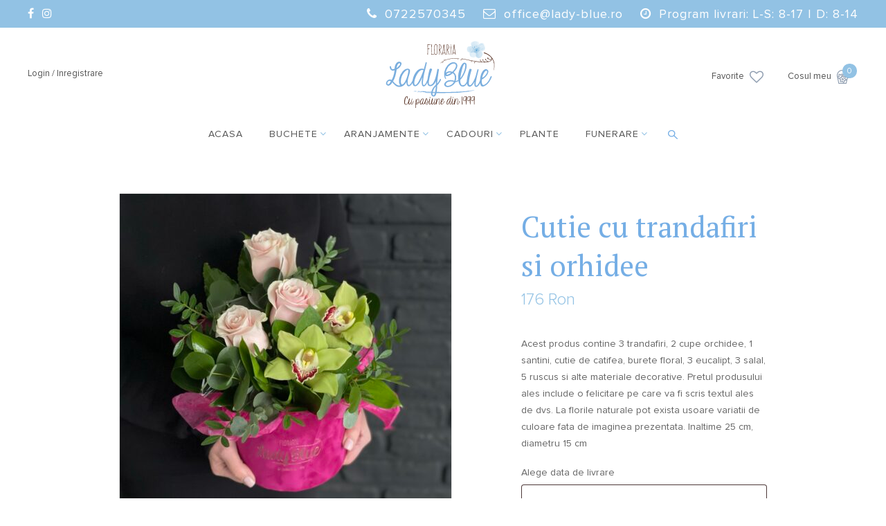

--- FILE ---
content_type: text/html; charset=UTF-8
request_url: https://lady-blue.ro/produs/cutie-cu-flori-roz/
body_size: 17566
content:
<!DOCTYPE html>
<html lang="ro-RO" class="no-js">
	<head>
		<meta charset="UTF-8" />
		<meta name="viewport" content="width=device-width, initial-scale=1" />
		<link rel="profile" href="https://gmpg.org/xfn/11" />
        <link rel="pingback" href="https://lady-blue.ro/xmlrpc.php" />
        <link rel="stylesheet" href="//code.jquery.com/ui/1.12.1/themes/base/jquery-ui.css" />
		<base href="https://lady-blue.ro/wp-content/themes/ladyblue/"><!--[if IE]></base><![endif]-->
		<link rel="shortcut icon" href="https://lady-blue.ro/wp-content/themes/ladyblue/favicon_ladyblue.ico" />
		<script>
			var ajaxurl = "https://lady-blue.ro/wp-admin/admin-ajax.php";
		</script>
		

		<meta name='robots' content='index, follow, max-image-preview:large, max-snippet:-1, max-video-preview:-1' />

	<!-- This site is optimized with the Yoast SEO plugin v26.8 - https://yoast.com/product/yoast-seo-wordpress/ -->
	<title>Cutie cu trandafiri si orhidee - Florăria Lady Blue Bacău</title>
	<link rel="canonical" href="https://lady-blue.ro/produs/cutie-cu-flori-roz/" />
	<meta property="og:locale" content="ro_RO" />
	<meta property="og:type" content="article" />
	<meta property="og:title" content="Cutie cu trandafiri si orhidee - Florăria Lady Blue Bacău" />
	<meta property="og:url" content="https://lady-blue.ro/produs/cutie-cu-flori-roz/" />
	<meta property="og:site_name" content="Florăria Lady Blue Bacău" />
	<meta property="article:modified_time" content="2024-03-03T16:48:12+00:00" />
	<meta property="og:image" content="https://lady-blue.ro/wp-content/uploads/2023/02/IMG_0235.jpeg" />
	<meta property="og:image:width" content="1184" />
	<meta property="og:image:height" content="1600" />
	<meta property="og:image:type" content="image/jpeg" />
	<meta name="twitter:card" content="summary_large_image" />
	<meta name="twitter:label1" content="Timp estimat pentru citire" />
	<meta name="twitter:data1" content="1 minut" />
	<script type="application/ld+json" class="yoast-schema-graph">{"@context":"https://schema.org","@graph":[{"@type":"WebPage","@id":"https://lady-blue.ro/produs/cutie-cu-flori-roz/","url":"https://lady-blue.ro/produs/cutie-cu-flori-roz/","name":"Cutie cu trandafiri si orhidee - Florăria Lady Blue Bacău","isPartOf":{"@id":"https://lady-blue.ro/#website"},"primaryImageOfPage":{"@id":"https://lady-blue.ro/produs/cutie-cu-flori-roz/#primaryimage"},"image":{"@id":"https://lady-blue.ro/produs/cutie-cu-flori-roz/#primaryimage"},"thumbnailUrl":"https://lady-blue.ro/wp-content/uploads/2023/02/IMG_0235.jpeg","datePublished":"2024-02-28T10:47:30+00:00","dateModified":"2024-03-03T16:48:12+00:00","breadcrumb":{"@id":"https://lady-blue.ro/produs/cutie-cu-flori-roz/#breadcrumb"},"inLanguage":"ro-RO","potentialAction":[{"@type":"ReadAction","target":["https://lady-blue.ro/produs/cutie-cu-flori-roz/"]}]},{"@type":"ImageObject","inLanguage":"ro-RO","@id":"https://lady-blue.ro/produs/cutie-cu-flori-roz/#primaryimage","url":"https://lady-blue.ro/wp-content/uploads/2023/02/IMG_0235.jpeg","contentUrl":"https://lady-blue.ro/wp-content/uploads/2023/02/IMG_0235.jpeg","width":1184,"height":1600},{"@type":"BreadcrumbList","@id":"https://lady-blue.ro/produs/cutie-cu-flori-roz/#breadcrumb","itemListElement":[{"@type":"ListItem","position":1,"name":"Prima pagina","item":"https://lady-blue.ro/"},{"@type":"ListItem","position":2,"name":"Magazin","item":"https://lady-blue.ro/magazin/"},{"@type":"ListItem","position":3,"name":"Cutie cu trandafiri si orhidee"}]},{"@type":"WebSite","@id":"https://lady-blue.ro/#website","url":"https://lady-blue.ro/","name":"Florăria Lady Blue Bacău","description":"Cu pasiune din 1999","publisher":{"@id":"https://lady-blue.ro/#organization"},"potentialAction":[{"@type":"SearchAction","target":{"@type":"EntryPoint","urlTemplate":"https://lady-blue.ro/?s={search_term_string}"},"query-input":{"@type":"PropertyValueSpecification","valueRequired":true,"valueName":"search_term_string"}}],"inLanguage":"ro-RO"},{"@type":"Organization","@id":"https://lady-blue.ro/#organization","name":"Florăria Lady Blue Bacău","url":"https://lady-blue.ro/","logo":{"@type":"ImageObject","inLanguage":"ro-RO","@id":"https://lady-blue.ro/#/schema/logo/image/","url":"https://lady-blue.ro/wp-content/uploads/2017/02/logo-lb-01.png","contentUrl":"https://lady-blue.ro/wp-content/uploads/2017/02/logo-lb-01.png","width":164,"height":101,"caption":"Florăria Lady Blue Bacău"},"image":{"@id":"https://lady-blue.ro/#/schema/logo/image/"},"sameAs":["https://www.instagram.com/florarialadyblue"]}]}</script>
	<!-- / Yoast SEO plugin. -->


<link rel='dns-prefetch' href='//app.matchmyads.com' />
<link rel='dns-prefetch' href='//capi-automation.s3.us-east-2.amazonaws.com' />
<link rel='dns-prefetch' href='//www.googletagmanager.com' />
<link rel='dns-prefetch' href='//fonts.googleapis.com' />
<link rel="alternate" type="application/rss+xml" title="Florăria Lady Blue Bacău &raquo; Flux" href="https://lady-blue.ro/feed/" />
<link rel="alternate" type="application/rss+xml" title="Florăria Lady Blue Bacău &raquo; Flux comentarii" href="https://lady-blue.ro/comments/feed/" />
<link rel="alternate" type="application/rss+xml" title="Flux comentarii Florăria Lady Blue Bacău &raquo; Cutie cu trandafiri si orhidee" href="https://lady-blue.ro/produs/cutie-cu-flori-roz/feed/" />
<style id='wp-img-auto-sizes-contain-inline-css' type='text/css'>
img:is([sizes=auto i],[sizes^="auto," i]){contain-intrinsic-size:3000px 1500px}
/*# sourceURL=wp-img-auto-sizes-contain-inline-css */
</style>
<link rel='stylesheet' id='validate-engine-css-css' href='https://lady-blue.ro/wp-content/plugins/wysija-newsletters/css/validationEngine.jquery.css?ver=2.21' type='text/css' media='all' />
<link rel='stylesheet' id='wp-block-library-css' href='https://lady-blue.ro/wp-includes/css/dist/block-library/style.min.css' type='text/css' media='all' />
<link rel='stylesheet' id='wc-blocks-style-css' href='https://lady-blue.ro/wp-content/plugins/woocommerce/assets/client/blocks/wc-blocks.css?ver=wc-10.4.3' type='text/css' media='all' />
<style id='global-styles-inline-css' type='text/css'>
:root{--wp--preset--aspect-ratio--square: 1;--wp--preset--aspect-ratio--4-3: 4/3;--wp--preset--aspect-ratio--3-4: 3/4;--wp--preset--aspect-ratio--3-2: 3/2;--wp--preset--aspect-ratio--2-3: 2/3;--wp--preset--aspect-ratio--16-9: 16/9;--wp--preset--aspect-ratio--9-16: 9/16;--wp--preset--color--black: #000000;--wp--preset--color--cyan-bluish-gray: #abb8c3;--wp--preset--color--white: #ffffff;--wp--preset--color--pale-pink: #f78da7;--wp--preset--color--vivid-red: #cf2e2e;--wp--preset--color--luminous-vivid-orange: #ff6900;--wp--preset--color--luminous-vivid-amber: #fcb900;--wp--preset--color--light-green-cyan: #7bdcb5;--wp--preset--color--vivid-green-cyan: #00d084;--wp--preset--color--pale-cyan-blue: #8ed1fc;--wp--preset--color--vivid-cyan-blue: #0693e3;--wp--preset--color--vivid-purple: #9b51e0;--wp--preset--gradient--vivid-cyan-blue-to-vivid-purple: linear-gradient(135deg,rgb(6,147,227) 0%,rgb(155,81,224) 100%);--wp--preset--gradient--light-green-cyan-to-vivid-green-cyan: linear-gradient(135deg,rgb(122,220,180) 0%,rgb(0,208,130) 100%);--wp--preset--gradient--luminous-vivid-amber-to-luminous-vivid-orange: linear-gradient(135deg,rgb(252,185,0) 0%,rgb(255,105,0) 100%);--wp--preset--gradient--luminous-vivid-orange-to-vivid-red: linear-gradient(135deg,rgb(255,105,0) 0%,rgb(207,46,46) 100%);--wp--preset--gradient--very-light-gray-to-cyan-bluish-gray: linear-gradient(135deg,rgb(238,238,238) 0%,rgb(169,184,195) 100%);--wp--preset--gradient--cool-to-warm-spectrum: linear-gradient(135deg,rgb(74,234,220) 0%,rgb(151,120,209) 20%,rgb(207,42,186) 40%,rgb(238,44,130) 60%,rgb(251,105,98) 80%,rgb(254,248,76) 100%);--wp--preset--gradient--blush-light-purple: linear-gradient(135deg,rgb(255,206,236) 0%,rgb(152,150,240) 100%);--wp--preset--gradient--blush-bordeaux: linear-gradient(135deg,rgb(254,205,165) 0%,rgb(254,45,45) 50%,rgb(107,0,62) 100%);--wp--preset--gradient--luminous-dusk: linear-gradient(135deg,rgb(255,203,112) 0%,rgb(199,81,192) 50%,rgb(65,88,208) 100%);--wp--preset--gradient--pale-ocean: linear-gradient(135deg,rgb(255,245,203) 0%,rgb(182,227,212) 50%,rgb(51,167,181) 100%);--wp--preset--gradient--electric-grass: linear-gradient(135deg,rgb(202,248,128) 0%,rgb(113,206,126) 100%);--wp--preset--gradient--midnight: linear-gradient(135deg,rgb(2,3,129) 0%,rgb(40,116,252) 100%);--wp--preset--font-size--small: 13px;--wp--preset--font-size--medium: 20px;--wp--preset--font-size--large: 36px;--wp--preset--font-size--x-large: 42px;--wp--preset--spacing--20: 0.44rem;--wp--preset--spacing--30: 0.67rem;--wp--preset--spacing--40: 1rem;--wp--preset--spacing--50: 1.5rem;--wp--preset--spacing--60: 2.25rem;--wp--preset--spacing--70: 3.38rem;--wp--preset--spacing--80: 5.06rem;--wp--preset--shadow--natural: 6px 6px 9px rgba(0, 0, 0, 0.2);--wp--preset--shadow--deep: 12px 12px 50px rgba(0, 0, 0, 0.4);--wp--preset--shadow--sharp: 6px 6px 0px rgba(0, 0, 0, 0.2);--wp--preset--shadow--outlined: 6px 6px 0px -3px rgb(255, 255, 255), 6px 6px rgb(0, 0, 0);--wp--preset--shadow--crisp: 6px 6px 0px rgb(0, 0, 0);}:where(.is-layout-flex){gap: 0.5em;}:where(.is-layout-grid){gap: 0.5em;}body .is-layout-flex{display: flex;}.is-layout-flex{flex-wrap: wrap;align-items: center;}.is-layout-flex > :is(*, div){margin: 0;}body .is-layout-grid{display: grid;}.is-layout-grid > :is(*, div){margin: 0;}:where(.wp-block-columns.is-layout-flex){gap: 2em;}:where(.wp-block-columns.is-layout-grid){gap: 2em;}:where(.wp-block-post-template.is-layout-flex){gap: 1.25em;}:where(.wp-block-post-template.is-layout-grid){gap: 1.25em;}.has-black-color{color: var(--wp--preset--color--black) !important;}.has-cyan-bluish-gray-color{color: var(--wp--preset--color--cyan-bluish-gray) !important;}.has-white-color{color: var(--wp--preset--color--white) !important;}.has-pale-pink-color{color: var(--wp--preset--color--pale-pink) !important;}.has-vivid-red-color{color: var(--wp--preset--color--vivid-red) !important;}.has-luminous-vivid-orange-color{color: var(--wp--preset--color--luminous-vivid-orange) !important;}.has-luminous-vivid-amber-color{color: var(--wp--preset--color--luminous-vivid-amber) !important;}.has-light-green-cyan-color{color: var(--wp--preset--color--light-green-cyan) !important;}.has-vivid-green-cyan-color{color: var(--wp--preset--color--vivid-green-cyan) !important;}.has-pale-cyan-blue-color{color: var(--wp--preset--color--pale-cyan-blue) !important;}.has-vivid-cyan-blue-color{color: var(--wp--preset--color--vivid-cyan-blue) !important;}.has-vivid-purple-color{color: var(--wp--preset--color--vivid-purple) !important;}.has-black-background-color{background-color: var(--wp--preset--color--black) !important;}.has-cyan-bluish-gray-background-color{background-color: var(--wp--preset--color--cyan-bluish-gray) !important;}.has-white-background-color{background-color: var(--wp--preset--color--white) !important;}.has-pale-pink-background-color{background-color: var(--wp--preset--color--pale-pink) !important;}.has-vivid-red-background-color{background-color: var(--wp--preset--color--vivid-red) !important;}.has-luminous-vivid-orange-background-color{background-color: var(--wp--preset--color--luminous-vivid-orange) !important;}.has-luminous-vivid-amber-background-color{background-color: var(--wp--preset--color--luminous-vivid-amber) !important;}.has-light-green-cyan-background-color{background-color: var(--wp--preset--color--light-green-cyan) !important;}.has-vivid-green-cyan-background-color{background-color: var(--wp--preset--color--vivid-green-cyan) !important;}.has-pale-cyan-blue-background-color{background-color: var(--wp--preset--color--pale-cyan-blue) !important;}.has-vivid-cyan-blue-background-color{background-color: var(--wp--preset--color--vivid-cyan-blue) !important;}.has-vivid-purple-background-color{background-color: var(--wp--preset--color--vivid-purple) !important;}.has-black-border-color{border-color: var(--wp--preset--color--black) !important;}.has-cyan-bluish-gray-border-color{border-color: var(--wp--preset--color--cyan-bluish-gray) !important;}.has-white-border-color{border-color: var(--wp--preset--color--white) !important;}.has-pale-pink-border-color{border-color: var(--wp--preset--color--pale-pink) !important;}.has-vivid-red-border-color{border-color: var(--wp--preset--color--vivid-red) !important;}.has-luminous-vivid-orange-border-color{border-color: var(--wp--preset--color--luminous-vivid-orange) !important;}.has-luminous-vivid-amber-border-color{border-color: var(--wp--preset--color--luminous-vivid-amber) !important;}.has-light-green-cyan-border-color{border-color: var(--wp--preset--color--light-green-cyan) !important;}.has-vivid-green-cyan-border-color{border-color: var(--wp--preset--color--vivid-green-cyan) !important;}.has-pale-cyan-blue-border-color{border-color: var(--wp--preset--color--pale-cyan-blue) !important;}.has-vivid-cyan-blue-border-color{border-color: var(--wp--preset--color--vivid-cyan-blue) !important;}.has-vivid-purple-border-color{border-color: var(--wp--preset--color--vivid-purple) !important;}.has-vivid-cyan-blue-to-vivid-purple-gradient-background{background: var(--wp--preset--gradient--vivid-cyan-blue-to-vivid-purple) !important;}.has-light-green-cyan-to-vivid-green-cyan-gradient-background{background: var(--wp--preset--gradient--light-green-cyan-to-vivid-green-cyan) !important;}.has-luminous-vivid-amber-to-luminous-vivid-orange-gradient-background{background: var(--wp--preset--gradient--luminous-vivid-amber-to-luminous-vivid-orange) !important;}.has-luminous-vivid-orange-to-vivid-red-gradient-background{background: var(--wp--preset--gradient--luminous-vivid-orange-to-vivid-red) !important;}.has-very-light-gray-to-cyan-bluish-gray-gradient-background{background: var(--wp--preset--gradient--very-light-gray-to-cyan-bluish-gray) !important;}.has-cool-to-warm-spectrum-gradient-background{background: var(--wp--preset--gradient--cool-to-warm-spectrum) !important;}.has-blush-light-purple-gradient-background{background: var(--wp--preset--gradient--blush-light-purple) !important;}.has-blush-bordeaux-gradient-background{background: var(--wp--preset--gradient--blush-bordeaux) !important;}.has-luminous-dusk-gradient-background{background: var(--wp--preset--gradient--luminous-dusk) !important;}.has-pale-ocean-gradient-background{background: var(--wp--preset--gradient--pale-ocean) !important;}.has-electric-grass-gradient-background{background: var(--wp--preset--gradient--electric-grass) !important;}.has-midnight-gradient-background{background: var(--wp--preset--gradient--midnight) !important;}.has-small-font-size{font-size: var(--wp--preset--font-size--small) !important;}.has-medium-font-size{font-size: var(--wp--preset--font-size--medium) !important;}.has-large-font-size{font-size: var(--wp--preset--font-size--large) !important;}.has-x-large-font-size{font-size: var(--wp--preset--font-size--x-large) !important;}
/*# sourceURL=global-styles-inline-css */
</style>

<style id='classic-theme-styles-inline-css' type='text/css'>
/*! This file is auto-generated */
.wp-block-button__link{color:#fff;background-color:#32373c;border-radius:9999px;box-shadow:none;text-decoration:none;padding:calc(.667em + 2px) calc(1.333em + 2px);font-size:1.125em}.wp-block-file__button{background:#32373c;color:#fff;text-decoration:none}
/*# sourceURL=/wp-includes/css/classic-themes.min.css */
</style>
<link rel='stylesheet' id='contact-form-7-css' href='https://lady-blue.ro/wp-content/plugins/contact-form-7/includes/css/styles.css?ver=6.1.4' type='text/css' media='all' />
<link rel='stylesheet' id='woocommerce-layout-css' href='https://lady-blue.ro/wp-content/plugins/woocommerce/assets/css/woocommerce-layout.css?ver=10.4.3' type='text/css' media='all' />
<link rel='stylesheet' id='woocommerce-smallscreen-css' href='https://lady-blue.ro/wp-content/plugins/woocommerce/assets/css/woocommerce-smallscreen.css?ver=10.4.3' type='text/css' media='only screen and (max-width: 768px)' />
<link rel='stylesheet' id='woocommerce-general-css' href='https://lady-blue.ro/wp-content/plugins/woocommerce/assets/css/woocommerce.css?ver=10.4.3' type='text/css' media='all' />
<style id='woocommerce-inline-inline-css' type='text/css'>
.woocommerce form .form-row .required { visibility: visible; }
/*# sourceURL=woocommerce-inline-inline-css */
</style>
<link rel='stylesheet' id='dashicons-css' href='https://lady-blue.ro/wp-includes/css/dashicons.min.css' type='text/css' media='all' />
<link rel='stylesheet' id='woocommerce-addons-css-css' href='https://lady-blue.ro/wp-content/plugins/woocommerce-product-addons/assets/css/frontend.css?ver=3.0.11' type='text/css' media='all' />
<link rel='stylesheet' id='wpb-google-fonts-css' href='https://fonts.googleapis.com/css?family=PT+Serif%3A400%2C400i%2C700%2C700i' type='text/css' media='all' />
<link rel='stylesheet' id='tmm-css' href='https://lady-blue.ro/wp-content/plugins/team-members/inc/css/tmm_style.css' type='text/css' media='all' />
<link rel='stylesheet' id='custom-css' href='https://lady-blue.ro/wp-content/themes/ladyblue/style.css?ver=1769610982' type='text/css' media='all' />
<!--n2css--><!--n2js--><script type="text/javascript" src="https://lady-blue.ro/wp-content/themes/ladyblue/script.js?ver=1769610982" id="jquery-js"></script>
<script type="text/javascript" id="advertica_analytics_scripts-js-extra">
/* <![CDATA[ */
var adv_objects = {"user_ip":"ee1917e82f13ef99cb6b7e87458bb7f7","user_agent":"Mozilla/5.0 (Macintosh; Intel Mac OS X 10_15_7) AppleWebKit/537.36 (KHTML, like Gecko) Chrome/131.0.0.0 Safari/537.36; ClaudeBot/1.0; +claudebot@anthropic.com)","token_user":"0f1d76217379ca986e192cd5919eaa24","access_url":"https://lady-blue.ro/produs/cutie-cu-flori-roz/","utm_data":"[]","source_data":"[]","token_session":"","access_key":"","website":"https://lady-blue.ro","recorder_script":"https://app.matchmyads.com/analytics/advertica_analytics.php"};
//# sourceURL=advertica_analytics_scripts-js-extra
/* ]]> */
</script>
<script type="text/javascript" src="https://app.matchmyads.com/analytics/aa.js" id="advertica_analytics_scripts-js"></script>
<script type="text/javascript" src="https://lady-blue.ro/wp-content/plugins/woocommerce/assets/js/jquery-blockui/jquery.blockUI.min.js?ver=2.7.0-wc.10.4.3" id="wc-jquery-blockui-js" data-wp-strategy="defer"></script>
<script type="text/javascript" id="wc-add-to-cart-js-extra">
/* <![CDATA[ */
var wc_add_to_cart_params = {"ajax_url":"/wp-admin/admin-ajax.php","wc_ajax_url":"/?wc-ajax=%%endpoint%%","i18n_view_cart":"Vezi co\u0219ul","cart_url":"https://lady-blue.ro/cos/","is_cart":"","cart_redirect_after_add":"yes"};
//# sourceURL=wc-add-to-cart-js-extra
/* ]]> */
</script>
<script type="text/javascript" src="https://lady-blue.ro/wp-content/plugins/woocommerce/assets/js/frontend/add-to-cart.min.js?ver=10.4.3" id="wc-add-to-cart-js" defer="defer" data-wp-strategy="defer"></script>
<script type="text/javascript" id="wc-single-product-js-extra">
/* <![CDATA[ */
var wc_single_product_params = {"i18n_required_rating_text":"Va rugam selectati o nota","i18n_rating_options":["Una din 5 stele","2 din 5 stele","3 din 5 stele","4 din 5 stele","5 din 5 stele"],"i18n_product_gallery_trigger_text":"Vezi galeria cu imagini pe ecran \u00eentreg","review_rating_required":"yes","flexslider":{"rtl":false,"animation":"slide","smoothHeight":true,"directionNav":false,"controlNav":"thumbnails","slideshow":false,"animationSpeed":500,"animationLoop":false,"allowOneSlide":false},"zoom_enabled":"","zoom_options":[],"photoswipe_enabled":"","photoswipe_options":{"shareEl":false,"closeOnScroll":false,"history":false,"hideAnimationDuration":0,"showAnimationDuration":0},"flexslider_enabled":""};
//# sourceURL=wc-single-product-js-extra
/* ]]> */
</script>
<script type="text/javascript" src="https://lady-blue.ro/wp-content/plugins/woocommerce/assets/js/frontend/single-product.min.js?ver=10.4.3" id="wc-single-product-js" defer="defer" data-wp-strategy="defer"></script>
<script type="text/javascript" src="https://lady-blue.ro/wp-content/plugins/woocommerce/assets/js/js-cookie/js.cookie.min.js?ver=2.1.4-wc.10.4.3" id="wc-js-cookie-js" data-wp-strategy="defer"></script>
<script type="text/javascript" src="https://lady-blue.ro/wp-content/plugins/woocommerce/assets/js/dompurify/purify.min.js?ver=10.4.3" id="wc-dompurify-js" defer="defer" data-wp-strategy="defer"></script>
<script type="text/javascript" src="https://lady-blue.ro/wp-content/plugins/woocommerce/assets/js/jquery-tiptip/jquery.tipTip.min.js?ver=10.4.3" id="wc-jquery-tiptip-js" defer="defer" data-wp-strategy="defer"></script>

<!-- Google tag (gtag.js) snippet added by Site Kit -->
<!-- Google Analytics snippet added by Site Kit -->
<script type="text/javascript" src="https://www.googletagmanager.com/gtag/js?id=G-LVNY59VQ1B" id="google_gtagjs-js" async></script>
<script type="text/javascript" id="google_gtagjs-js-after">
/* <![CDATA[ */
window.dataLayer = window.dataLayer || [];function gtag(){dataLayer.push(arguments);}
gtag("set","linker",{"domains":["lady-blue.ro"]});
gtag("js", new Date());
gtag("set", "developer_id.dZTNiMT", true);
gtag("config", "G-LVNY59VQ1B");
 window._googlesitekit = window._googlesitekit || {}; window._googlesitekit.throttledEvents = []; window._googlesitekit.gtagEvent = (name, data) => { var key = JSON.stringify( { name, data } ); if ( !! window._googlesitekit.throttledEvents[ key ] ) { return; } window._googlesitekit.throttledEvents[ key ] = true; setTimeout( () => { delete window._googlesitekit.throttledEvents[ key ]; }, 5 ); gtag( "event", name, { ...data, event_source: "site-kit" } ); }; 
//# sourceURL=google_gtagjs-js-after
/* ]]> */
</script>
<link rel="https://api.w.org/" href="https://lady-blue.ro/wp-json/" /><link rel="alternate" title="JSON" type="application/json" href="https://lady-blue.ro/wp-json/wp/v2/product/1035966" /><link rel="EditURI" type="application/rsd+xml" title="RSD" href="https://lady-blue.ro/xmlrpc.php?rsd" />

<link rel='shortlink' href='https://lady-blue.ro/?p=1035966' />
    <style>
        ul.anpc_orizontal {
            list-style: none;

        }

        ul.anpc_orizontal li {
            display: inline-block;

            margin: 5px;
        }

        ul.anpc_orizontal li img,
        ul.anpc_vertical li img {
            max-width: 180px;
            height: auto;
        }

        ul.anpc_vertical {
            list-style: none;

        }

        ul.anpc_vertical li {
            margin-top: 5px;
            margin-bottom: 5px;
        }
    </style>
<meta name="generator" content="Site Kit by Google 1.171.0" />
<!-- This website runs the Product Feed PRO for WooCommerce by AdTribes.io plugin - version woocommercesea_option_installed_version -->
<!-- Starting: Conversion Tracking for WooCommerce (https://wordpress.org/plugins/woocommerce-conversion-tracking/) -->
        <script>
            !function(f,b,e,v,n,t,s){if(f.fbq)return;n=f.fbq=function(){n.callMethod?
            n.callMethod.apply(n,arguments):n.queue.push(arguments)};if(!f._fbq)f._fbq=n;
            n.push=n;n.loaded=!0;n.version='2.0';n.queue=[];t=b.createElement(e);t.async=!0;
            t.src=v;s=b.getElementsByTagName(e)[0];s.parentNode.insertBefore(t,s)}(window,
            document,'script','https://connect.facebook.net/en_US/fbevents.js');

            fbq('init', '656489361675950', {});fbq('track', 'PageView', {});        </script>
                <script>
            (function (window, document) {
                if (window.wcfbq) return;
                window.wcfbq = (function () {
                    if (arguments.length > 0) {
                        var pixelId, trackType, contentObj;

                        if (typeof arguments[0] == 'string') pixelId = arguments[0];
                        if (typeof arguments[1] == 'string') trackType = arguments[1];
                        if (typeof arguments[2] == 'object') contentObj = arguments[2];

                        var params = [];
                        if (typeof pixelId === 'string' && pixelId.replace(/\s+/gi, '') != '' &&
                        typeof trackType === 'string' && trackType.replace(/\s+/gi, '')) {
                            params.push('id=' + encodeURIComponent(pixelId));
                            switch (trackType) {
                                case 'PageView':
                                case 'ViewContent':
                                case 'Search':
                                case 'AddToCart':
                                case 'InitiateCheckout':
                                case 'AddPaymentInfo':
                                case 'Lead':
                                case 'CompleteRegistration':
                                case 'Purchase':
                                case 'AddToWishlist':
                                    params.push('ev=' + encodeURIComponent(trackType));
                                    break;
                                default:
                                    return;
                            }

                            params.push('dl=' + encodeURIComponent(document.location.href));
                            if (document.referrer) params.push('rl=' + encodeURIComponent(document.referrer));
                            params.push('if=false');
                            params.push('ts=' + new Date().getTime());

                            if (typeof contentObj == 'object') {
                                for (var u in contentObj) {
                                    if (typeof contentObj[u] == 'object' && contentObj[u] instanceof Array) {
                                        if (contentObj[u].length > 0) {
                                            for (var y = 0; y < contentObj[u].length; y++) { contentObj[u][y] = (contentObj[u][y] + '').replace(/^\s+|\s+$/gi, '').replace(/\s+/gi, ' ').replace(/,/gi, '§'); }
                                            params.push('cd[' + u + ']=' + encodeURIComponent(contentObj[u].join(',').replace(/^/gi, '[\'').replace(/$/gi, '\']').replace(/,/gi, '\',\'').replace(/§/gi, '\,')));
                                        }
                                    }
                                    else if (typeof contentObj[u] == 'string')
                                        params.push('cd[' + u + ']=' + encodeURIComponent(contentObj[u]));
                                }
                            }

                            params.push('v=' + encodeURIComponent('2.7.19'));

                            var imgId = new Date().getTime();
                            var img = document.createElement('img');
                            img.id = 'fb_' + imgId, img.src = 'https://www.facebook.com/tr/?' + params.join('&'), img.width = 1, img.height = 1, img.style = 'display:none;';
                            document.body.appendChild(img);
                            window.setTimeout(function () { var t = document.getElementById('fb_' + imgId); t.parentElement.removeChild(t); }, 1000);
                        }
                    }
                });
            })(window, document);
        </script>
                <script type="text/javascript">
            jQuery(function($) {
                $(document).on('added_to_cart', function (event, fragments, dhash, button) {
                    var currencySymbol = $($(button.get()[0]).closest('.product')
                        .find('.woocommerce-Price-currencySymbol').get()[0]).text();

                    var price = $(button.get()[0]).closest('.product').find('.amount').text();
                    var originalPrice = price.split(currencySymbol).slice(-1).pop();

                    wcfbq('656489361675950', 'AddToCart', {
                        content_ids: [ $(button).data('product_id') ],
                        content_type: 'product',
                        value: originalPrice,
                        currency: 'RON'
                    });
                });
            });
        </script>
                <script async src="https://www.googletagmanager.com/gtag/js?id=AW-575805667"></script>
        <script>
            window.dataLayer = window.dataLayer || [];
            function gtag(){dataLayer.push(arguments)};
            gtag('js', new Date());

            gtag('config', 'AW-575805667');
        </script>
        <!-- End: Conversion Tracking for WooCommerce Codes -->
	<noscript><style>.woocommerce-product-gallery{ opacity: 1 !important; }</style></noscript>
	
<!-- Meta Pixel Code -->
<script type='text/javascript'>
!function(f,b,e,v,n,t,s){if(f.fbq)return;n=f.fbq=function(){n.callMethod?
n.callMethod.apply(n,arguments):n.queue.push(arguments)};if(!f._fbq)f._fbq=n;
n.push=n;n.loaded=!0;n.version='2.0';n.queue=[];t=b.createElement(e);t.async=!0;
t.src=v;s=b.getElementsByTagName(e)[0];s.parentNode.insertBefore(t,s)}(window,
document,'script','https://connect.facebook.net/en_US/fbevents.js');
</script>
<!-- End Meta Pixel Code -->
<script type='text/javascript'>var url = window.location.origin + '?ob=open-bridge';
            fbq('set', 'openbridge', '656489361675950', url);
fbq('init', '656489361675950', {}, {
    "agent": "wordpress-6.9-4.1.5"
})</script><script type='text/javascript'>
    fbq('track', 'PageView', []);
  </script>			<script  type="text/javascript">
				!function(f,b,e,v,n,t,s){if(f.fbq)return;n=f.fbq=function(){n.callMethod?
					n.callMethod.apply(n,arguments):n.queue.push(arguments)};if(!f._fbq)f._fbq=n;
					n.push=n;n.loaded=!0;n.version='2.0';n.queue=[];t=b.createElement(e);t.async=!0;
					t.src=v;s=b.getElementsByTagName(e)[0];s.parentNode.insertBefore(t,s)}(window,
					document,'script','https://connect.facebook.net/en_US/fbevents.js');
			</script>
			<!-- WooCommerce Facebook Integration Begin -->
			<script  type="text/javascript">

				fbq('init', '656489361675950', {}, {
    "agent": "woocommerce_0-10.4.3-3.5.15"
});

				document.addEventListener( 'DOMContentLoaded', function() {
					// Insert placeholder for events injected when a product is added to the cart through AJAX.
					document.body.insertAdjacentHTML( 'beforeend', '<div class=\"wc-facebook-pixel-event-placeholder\"></div>' );
				}, false );

			</script>
			<!-- WooCommerce Facebook Integration End -->
			
<!-- Google Tag Manager snippet added by Site Kit -->
<script type="text/javascript">
/* <![CDATA[ */

			( function( w, d, s, l, i ) {
				w[l] = w[l] || [];
				w[l].push( {'gtm.start': new Date().getTime(), event: 'gtm.js'} );
				var f = d.getElementsByTagName( s )[0],
					j = d.createElement( s ), dl = l != 'dataLayer' ? '&l=' + l : '';
				j.async = true;
				j.src = 'https://www.googletagmanager.com/gtm.js?id=' + i + dl;
				f.parentNode.insertBefore( j, f );
			} )( window, document, 'script', 'dataLayer', 'GTM-5ZHZJ4N' );
			
/* ]]> */
</script>

<!-- End Google Tag Manager snippet added by Site Kit -->
<link rel="icon" href="https://lady-blue.ro/wp-content/uploads/2020/10/cropped-logo-32x32.jpg" sizes="32x32" />
<link rel="icon" href="https://lady-blue.ro/wp-content/uploads/2020/10/cropped-logo-192x192.jpg" sizes="192x192" />
<link rel="apple-touch-icon" href="https://lady-blue.ro/wp-content/uploads/2020/10/cropped-logo-180x180.jpg" />
<meta name="msapplication-TileImage" content="https://lady-blue.ro/wp-content/uploads/2020/10/cropped-logo-270x270.jpg" />
		<style>
			.woocommerce-checkout #tip_persoana,
			.woocommerce-checkout #billing_country {
			  height: 50px;
			}

			#cnp {
			  -moz-appearance:textfield;
			}

			#cnp::-webkit-outer-spin-button,
			#cnp::-webkit-inner-spin-button {
			  -webkit-appearance: none;
			}

			#nume-firma_field,
			#cui_field,
			#banca_field,
			#iban_field,
			#sediu-social_field {
			  display: none;
			}

			#billing_company_field,
			#shipping_company_field {
			  display: none;
			}
					</style>
	</head>
	<body data-rsssl=1 class="wp-singular product-template-default single single-product postid-1035966 wp-theme-ladyblue theme-ladyblue woocommerce woocommerce-page woocommerce-no-js">
	    
	<div id="page">
		<header>
			<div class="top-header">
				<div class="container">
					<div class="floating-objexts">
						<div class="social-networks left">
															<a href="https://www.facebook.com/florarialadyblue" target="_blank" rel="nofollow"><i class="fa fa-facebook"></i></a>
																						<a href="https://www.instagram.com/florarialadyblue/"><i class="fa fa-instagram"></i></a>
																				</div>
						<div class="contact-info right">
															<p><i class="fa fa-phone"></i> <a href="tel:0722570345">0722570345</a></p>
																													<p><i class="fa fa-envelope-o"></i> <a href="mailto:office@lady-blue.ro">office@lady-blue.ro</a></p>
																						<p class="livrari"><i class="fa fa-clock-o"></i> Program livrari: L-S: 8-17 | D: 8-14</p>
													</div>
						<div class="livrari-info full">
							<p><i class="fa fa-clock-o"></i> Program livrari: L-S: 8-17 | D: 8-14</p>
						</div>
					</div>
				</div>
			</div>
						<div class="container">
				<div class="middle-header centered-content">
											<div class="account-options left">
							<a href="https://lady-blue.ro/login-inregistrare/">Login / Inregistrare</a>
						</div>
										<div class="logo"><a href="https://lady-blue.ro/"><img src="https://lady-blue.ro/wp-content/themes/ladyblue/img/logo-164x100-1.svg" alt="Floraria Lady Blue" /></a></div>
					<div class="products-stats right">
						<a href="https://lady-blue.ro/favorite/">Favorite<i class="fa fa-heart-o"></i></a>
						<a href="#" class="open-basket-content">Cosul meu <span class="basket-icon"></span><span class="products-count">0</span></a>
						<a href="#mobile-navigation-menu" class="show-menu"><i class="fa fa-bars"></i></a>
						<div class="basket-content"></div>
					</div>
				</div>
				<div class="bottom-header centered-content">
					<nav class="navigation-menu">
						<ul id="menu-main-menu" class="home-header-menu"><li id="menu-item-1032224" class="menu-item menu-item-type-post_type menu-item-object-page menu-item-home menu-item-1032224"><a href="https://lady-blue.ro/">Acasa</a></li>
<li id="menu-item-1039010" class="menu-item menu-item-type-taxonomy menu-item-object-product_cat menu-item-has-children menu-item-1039010"><a target="_blank" href="https://lady-blue.ro/categorie-produs/buchete/">Buchete</a>
<ul class="sub-menu">
	<li id="menu-item-1039014" class="menu-item menu-item-type-taxonomy menu-item-object-product_cat menu-item-1039014"><a href="https://lady-blue.ro/categorie-produs/buchete/lalele/">Lalele si frezii</a></li>
	<li id="menu-item-1034266" class="menu-item menu-item-type-taxonomy menu-item-object-product_cat menu-item-1034266"><a href="https://lady-blue.ro/categorie-produs/buchete/trandafiri/">Trandafiri</a></li>
	<li id="menu-item-1039015" class="menu-item menu-item-type-taxonomy menu-item-object-product_cat menu-item-1039015"><a href="https://lady-blue.ro/categorie-produs/buchete/buchete-mixte/">Buchete mixte</a></li>
</ul>
</li>
<li id="menu-item-1039011" class="menu-item menu-item-type-taxonomy menu-item-object-product_cat current-product-ancestor current-menu-parent current-product-parent menu-item-has-children menu-item-1039011"><a href="https://lady-blue.ro/categorie-produs/aranjamente/">Aranjamente</a>
<ul class="sub-menu">
	<li id="menu-item-1034270" class="menu-item menu-item-type-taxonomy menu-item-object-product_cat menu-item-1034270"><a href="https://lady-blue.ro/categorie-produs/aranjamente/trandafiri-in-cutie/">Trandafiri in cutie</a></li>
	<li id="menu-item-1039012" class="menu-item menu-item-type-taxonomy menu-item-object-product_cat current-product-ancestor current-menu-parent current-product-parent menu-item-1039012"><a href="https://lady-blue.ro/categorie-produs/aranjamente/flori-in-cutie-de-catifea/">Flori in cutie de catifea</a></li>
	<li id="menu-item-1039016" class="menu-item menu-item-type-taxonomy menu-item-object-product_cat menu-item-1039016"><a href="https://lady-blue.ro/categorie-produs/aranjamente/flori-in-vase-de-ceramica/">Flori in vase de ceramica</a></li>
	<li id="menu-item-1039013" class="menu-item menu-item-type-taxonomy menu-item-object-product_cat menu-item-1039013"><a href="https://lady-blue.ro/categorie-produs/aranjamente/cosuri-cu-flori/">Cosuri cu flori</a></li>
	<li id="menu-item-1034224" class="menu-item menu-item-type-taxonomy menu-item-object-product_cat menu-item-1034224"><a href="https://lady-blue.ro/categorie-produs/aranjamente/cupole-cu-trandafiri-criogenati/">Cupole cu Trandafiri Criogenati</a></li>
</ul>
</li>
<li id="menu-item-1033653" class="menu-item menu-item-type-taxonomy menu-item-object-product_cat menu-item-has-children menu-item-1033653"><a href="https://lady-blue.ro/categorie-produs/cadouri/">Cadouri</a>
<ul class="sub-menu">
	<li id="menu-item-1034272" class="menu-item menu-item-type-taxonomy menu-item-object-product_cat menu-item-1034272"><a href="https://lady-blue.ro/categorie-produs/cadouri/bomboane/">Bomboane</a></li>
	<li id="menu-item-1034271" class="menu-item menu-item-type-taxonomy menu-item-object-product_cat menu-item-1034271"><a href="https://lady-blue.ro/categorie-produs/cadouri/torturi/">Torturi</a></li>
	<li id="menu-item-1034273" class="menu-item menu-item-type-taxonomy menu-item-object-product_cat menu-item-1034273"><a href="https://lady-blue.ro/categorie-produs/cadouri/bauturi/">Băuturi</a></li>
	<li id="menu-item-1034274" class="menu-item menu-item-type-taxonomy menu-item-object-product_cat menu-item-1034274"><a href="https://lady-blue.ro/categorie-produs/cadouri/flori-dulciuri/">Flori &amp; Dulciuri</a></li>
</ul>
</li>
<li id="menu-item-359" class="menu-item menu-item-type-taxonomy menu-item-object-product_cat menu-item-359"><a href="https://lady-blue.ro/categorie-produs/plante/">Plante</a></li>
<li id="menu-item-1034213" class="menu-item menu-item-type-taxonomy menu-item-object-product_cat menu-item-has-children menu-item-1034213"><a href="https://lady-blue.ro/categorie-produs/funerare/">Funerare</a>
<ul class="sub-menu">
	<li id="menu-item-1034305" class="menu-item menu-item-type-taxonomy menu-item-object-product_cat menu-item-1034305"><a href="https://lady-blue.ro/categorie-produs/funerare/coronite-rotunde/">Coronite rotunde</a></li>
	<li id="menu-item-1034306" class="menu-item menu-item-type-taxonomy menu-item-object-product_cat menu-item-1034306"><a href="https://lady-blue.ro/categorie-produs/funerare/coroane-funerare/">Coroane funerare</a></li>
	<li id="menu-item-1034307" class="menu-item menu-item-type-taxonomy menu-item-object-product_cat menu-item-1034307"><a href="https://lady-blue.ro/categorie-produs/funerare/aranjamente-funerare/">Aranjamente funerare</a></li>
</ul>
</li>
</ul>					</nav>
					<a href="#" class="open-search search-icon"><img src="https://lady-blue.ro/wp-content/themes/ladyblue/img/search-icon.png" alt="Cauta" /></a>
				</div>
			</div>
			<div class="container">
				<div class="bellow-search hidden-search">
					<form role="search" method="get" action="https://lady-blue.ro/">
						<input type="text" name="s" placeholder="Cauta..." value="" />
						<button type="submit"><img src="https://lady-blue.ro/wp-content/themes/ladyblue/img/search-icon.png" alt="Cauta" /></button>
					</form>
				</div>
			</div>
		</header>
		<nav id="mobile-navigation-menu" class="hide">
			<ul id="menu-main-menu-1" class="mobile-home-header-menu"><li class="menu-item menu-item-type-post_type menu-item-object-page menu-item-home menu-item-1032224"><a href="https://lady-blue.ro/">Acasa</a></li>
<li class="menu-item menu-item-type-taxonomy menu-item-object-product_cat menu-item-has-children menu-item-1039010"><a target="_blank" href="https://lady-blue.ro/categorie-produs/buchete/">Buchete</a>
<ul class="sub-menu">
	<li class="menu-item menu-item-type-taxonomy menu-item-object-product_cat menu-item-1039014"><a href="https://lady-blue.ro/categorie-produs/buchete/lalele/">Lalele si frezii</a></li>
	<li class="menu-item menu-item-type-taxonomy menu-item-object-product_cat menu-item-1034266"><a href="https://lady-blue.ro/categorie-produs/buchete/trandafiri/">Trandafiri</a></li>
	<li class="menu-item menu-item-type-taxonomy menu-item-object-product_cat menu-item-1039015"><a href="https://lady-blue.ro/categorie-produs/buchete/buchete-mixte/">Buchete mixte</a></li>
</ul>
</li>
<li class="menu-item menu-item-type-taxonomy menu-item-object-product_cat current-product-ancestor current-menu-parent current-product-parent menu-item-has-children menu-item-1039011"><a href="https://lady-blue.ro/categorie-produs/aranjamente/">Aranjamente</a>
<ul class="sub-menu">
	<li class="menu-item menu-item-type-taxonomy menu-item-object-product_cat menu-item-1034270"><a href="https://lady-blue.ro/categorie-produs/aranjamente/trandafiri-in-cutie/">Trandafiri in cutie</a></li>
	<li class="menu-item menu-item-type-taxonomy menu-item-object-product_cat current-product-ancestor current-menu-parent current-product-parent menu-item-1039012"><a href="https://lady-blue.ro/categorie-produs/aranjamente/flori-in-cutie-de-catifea/">Flori in cutie de catifea</a></li>
	<li class="menu-item menu-item-type-taxonomy menu-item-object-product_cat menu-item-1039016"><a href="https://lady-blue.ro/categorie-produs/aranjamente/flori-in-vase-de-ceramica/">Flori in vase de ceramica</a></li>
	<li class="menu-item menu-item-type-taxonomy menu-item-object-product_cat menu-item-1039013"><a href="https://lady-blue.ro/categorie-produs/aranjamente/cosuri-cu-flori/">Cosuri cu flori</a></li>
	<li class="menu-item menu-item-type-taxonomy menu-item-object-product_cat menu-item-1034224"><a href="https://lady-blue.ro/categorie-produs/aranjamente/cupole-cu-trandafiri-criogenati/">Cupole cu Trandafiri Criogenati</a></li>
</ul>
</li>
<li class="menu-item menu-item-type-taxonomy menu-item-object-product_cat menu-item-has-children menu-item-1033653"><a href="https://lady-blue.ro/categorie-produs/cadouri/">Cadouri</a>
<ul class="sub-menu">
	<li class="menu-item menu-item-type-taxonomy menu-item-object-product_cat menu-item-1034272"><a href="https://lady-blue.ro/categorie-produs/cadouri/bomboane/">Bomboane</a></li>
	<li class="menu-item menu-item-type-taxonomy menu-item-object-product_cat menu-item-1034271"><a href="https://lady-blue.ro/categorie-produs/cadouri/torturi/">Torturi</a></li>
	<li class="menu-item menu-item-type-taxonomy menu-item-object-product_cat menu-item-1034273"><a href="https://lady-blue.ro/categorie-produs/cadouri/bauturi/">Băuturi</a></li>
	<li class="menu-item menu-item-type-taxonomy menu-item-object-product_cat menu-item-1034274"><a href="https://lady-blue.ro/categorie-produs/cadouri/flori-dulciuri/">Flori &amp; Dulciuri</a></li>
</ul>
</li>
<li class="menu-item menu-item-type-taxonomy menu-item-object-product_cat menu-item-359"><a href="https://lady-blue.ro/categorie-produs/plante/">Plante</a></li>
<li class="menu-item menu-item-type-taxonomy menu-item-object-product_cat menu-item-has-children menu-item-1034213"><a href="https://lady-blue.ro/categorie-produs/funerare/">Funerare</a>
<ul class="sub-menu">
	<li class="menu-item menu-item-type-taxonomy menu-item-object-product_cat menu-item-1034305"><a href="https://lady-blue.ro/categorie-produs/funerare/coronite-rotunde/">Coronite rotunde</a></li>
	<li class="menu-item menu-item-type-taxonomy menu-item-object-product_cat menu-item-1034306"><a href="https://lady-blue.ro/categorie-produs/funerare/coroane-funerare/">Coroane funerare</a></li>
	<li class="menu-item menu-item-type-taxonomy menu-item-object-product_cat menu-item-1034307"><a href="https://lady-blue.ro/categorie-produs/funerare/aranjamente-funerare/">Aranjamente funerare</a></li>
</ul>
</li>
</ul>		</nav><div class="product-page">
	<div class="product_id">
		<div class="id">1035966</div>
			</div>
	<div class="container">
		<div class="inner-container">
			<div class="product-top-content">
								<div class="clear"></div>
				<div class="gallery-section left">
											<div class="product-gallery" data-slider-id="1">
															<div><a href="https://lady-blue.ro/wp-content/uploads/2023/02/IMG_0235.jpeg" class="fancybox" data-fancybox-group="gallery"><img src="https://lady-blue.ro/wp-content/uploads/2023/02/IMG_0235-479x479.jpeg" alt="Cutie cu trandafiri si orhidee" /></a></div>
																							<div><a href="https://lady-blue.ro/wp-content/uploads/2023/02/IMG_0238.jpeg" class="fancybox" data-fancybox-group="gallery"><img src="https://lady-blue.ro/wp-content/uploads/2023/02/IMG_0238-479x479.jpeg" alt="Cutie cu trandafiri si orhidee" /></a></div>
													</div>
						<div class="gallery-thumbs" data-slider-id="1">
															<button class="owl-thumb-item"><img src="https://lady-blue.ro/wp-content/uploads/2023/02/IMG_0235-56x76.jpeg" alt="Cutie cu trandafiri si orhidee" /></button>
																							<button class="owl-thumb-item"><img src="https://lady-blue.ro/wp-content/uploads/2023/02/IMG_0238-59x76.jpeg" alt="Cutie cu trandafiri si orhidee" alt=""></button>
													</div>
																<h4 class="alege-sa-cumperi">Alege sa cumperi acest produs impreuna cu:</h4>
						<div class="products alege-cadouri">
							<ul class="cell parent">
																	<li>
										<div class="product-small">
											<input  type="checkbox" data-product_id="604" data-cart_item_key="" />
											<a href="https://lady-blue.ro/produs/bomboane-raffaelo/" title="Bomboane Raffaello" class="product-title">
																									<img src="https://lady-blue.ro/wp-content/uploads/2017/01/d60bc4dc-82ca-440a-8a5d-f182b7e1a7a2_1.8a894000203942dedb27d2404ac2c4ce-215x215.jpeg" alt="" />
																								<span>Bomboane Raffaello</span>
											</a>
																						<span class="price">35 Ron</span>
										</div>
									</li>
																	<li>
										<div class="product-small">
											<input  type="checkbox" data-product_id="1038599" data-cart_item_key="" />
											<a href="" title="" class="product-title">
																								<span></span>
											</a>
																						<span class="price"> Ron</span>
										</div>
									</li>
																	<li>
										<div class="product-small">
											<input  type="checkbox" data-product_id="2713" data-cart_item_key="" />
											<a href="https://lady-blue.ro/produs/i-love-milka/" title="I LOVE MILKA" class="product-title">
																									<img src="https://lady-blue.ro/wp-content/uploads/2018/02/I-LOVE-MILKA-215x167.jpg" alt="" />
																								<span>I LOVE MILKA</span>
											</a>
																						<span class="price">29 Ron</span>
										</div>
									</li>
															</ul>
						</div>
									</div>
				<div class="text-content right">
					<div class="tcr_overlay">
						<img src="https://lady-blue.ro/wp-content/themes/ladyblue/img/lb-loader.gif" alt="" />
					</div>
					<h1>Cutie cu trandafiri si orhidee</h1>
															<span class="price">176 Ron</span>
											<p>Acest produs contine 3 trandafiri, 2 cupe orchidee, 1 santini, cutie de catifea, burete floral, 3 eucalipt, 3 salal, 5 ruscus si alte materiale decorative. Pretul produsului ales include o felicitare pe care va fi scris textul ales de dvs. La florile naturale pot exista usoare variatii de culoare fata de imaginea prezentata. Inaltime 25 cm, diametru 15 cm</p>
															<div class="product-actions">
						<div class="from_woo_template">
							
	
	<form class="cart" action="https://lady-blue.ro/produs/cutie-cu-flori-roz/" method="post" enctype='multipart/form-data'>
		
<div class="wc-pao-addon-container  wc-pao-addon wc-pao-addon-alege-data-de-livrare" data-product-name="Cutie cu trandafiri si orhidee">

	
				<h3 class="wc-pao-addon-heading">Alege data de livrare</h3>
		
	
		
	<div class="clear"></div>
</div>

<div class="wc-pao-addon-container wc-pao-required-addon wc-pao-addon wc-pao-addon-alege-data-de-livrare" data-product-name="Cutie cu trandafiri si orhidee">

	
						<label class="wc-pao-addon-name" data-addon-name="Alege data de livrare" data-has-per-person-pricing="" data-has-per-block-pricing="" style="display:none;"></label>
					
	
	
<p class="form-row form-row-wide wc-pao-addon-wrap wc-pao-addon-1035966-alege-data-de-livrare-1">
			<input type="text" class="input-text wc-pao-addon-field wc-pao-addon-custom-text" data-raw-price="" data-price="" name="addon-1035966-alege-data-de-livrare-1" data-price-type="quantity_based" value=""  required />
	</p>
	
	<div class="clear"></div>
</div>

<div class="wc-pao-addon-container wc-pao-required-addon wc-pao-addon wc-pao-addon-momentul-din-zi-pentru-livrare" data-product-name="Cutie cu trandafiri si orhidee">

	
						<h3 class="wc-pao-addon-name" data-addon-name="Momentul din zi pentru livrare" data-has-per-person-pricing="" data-has-per-block-pricing="">Momentul din zi pentru livrare <em class="required" title="Required field">*</em>&nbsp;</h3>
					
	
	<p class="form-row form-row-wide wc-pao-addon-wrap wc-pao-addon-1035966-momentul-din-zi-pentru-livrare-2">
	<select class="addon-select wc-pao-addon-field wc-pao-addon-select" name="addon-1035966-momentul-din-zi-pentru-livrare-2" required>

					<option value="">Select an option...</option>
		
					<option data-raw-price="" data-price="" data-price-type="quantity_based" value="0900-1300-de-luni-pana-duminica-1" data-label="09:00-13:00 (de luni până duminică)">09:00-13:00 (de luni până duminică)</option>
					<option data-raw-price="" data-price="" data-price-type="quantity_based" value="1300-1700-de-luni-pana-sambata-2" data-label="13:00-17:00 (de luni până sâmbătă)">13:00-17:00 (de luni până sâmbătă)</option>
		
	</select>
</p>
	
	<div class="clear"></div>
</div>

<div class="wc-pao-addon-container  wc-pao-addon wc-pao-addon-text-felicitare-daca-este-cazul" data-product-name="Cutie cu trandafiri si orhidee">

	
				<h3 class="wc-pao-addon-heading">Text felicitare (daca este cazul)</h3>
		
	
		
	<div class="clear"></div>
</div>

<div class="wc-pao-addon-container  wc-pao-addon wc-pao-addon-text-felicitare-daca-este-cazul" data-product-name="Cutie cu trandafiri si orhidee">

	
						<label class="wc-pao-addon-name" data-addon-name="Text felicitare (daca este cazul)" data-has-per-person-pricing="" data-has-per-block-pricing="" style="display:none;"></label>
					
	
	
<p class="form-row form-row-wide wc-pao-addon-wrap wc-pao-addon-1035966-text-felicitare-daca-este-cazul-4">
	<textarea type="text" class="input-text wc-pao-addon-field wc-pao-addon-custom-textarea" data-raw-price="" data-price="" data-price-type="quantity_based" name="addon-1035966-text-felicitare-daca-este-cazul-4" rows="4" cols="20" maxlength="450" ></textarea>
</p>
	
	<div class="clear"></div>
</div>
<div id="product-addons-total" data-show-sub-total="1" data-type="simple" data-tax-mode="incl" data-tax-display-mode="incl" data-price="176" data-raw-price="176" data-product-id="1035966"></div>
			<div class="quantity">
				<label class="screen-reader-text" for="quantity_697a1ee646a1e">Cantitate Cutie cu trandafiri si orhidee</label>
		<input
			type="number"
			id="quantity_697a1ee646a1e"
			class="input-text qty text"
			step="1"
			min="1"
			max=""
			name="quantity"
			value="1"
			title="Cantitate"
			size="4"
			placeholder=""
			inputmode="numeric" />
			</div>
			<button type="submit" class="single_add_to_cart_button button alt" name="add-to-cart" value="1035966" >
			<img src="https://lady-blue.ro/wp-content/themes/ladyblue/img/white-basket-icon.png" alt="" />Adauga in cos		</button>
			</form>

	
						</div>
					</div>
					<div class="sep"></div>
					<div class="floating-objects">
													<a href="#" class="add-to-fav left add_fav_cookie">Adauga la Favorite <i class="fa fa-heart-o"></i></a>
						
						<div class="social-share right">
							<a href="https://www.facebook.com/sharer/sharer.php?u=https%3A%2F%2Flady-blue.ro%2Fprodus%2Fcutie-cu-flori-roz%2F" target="_blank" rel="nofollow"><i class="fa fa-facebook"></i></a>
							<a href="https://twitter.com/home?status=https%3A%2F%2Flady-blue.ro%2Fprodus%2Fcutie-cu-flori-roz%2F" target="_blank" rel="nofollow"><i class="fa fa-twitter"></i></a>
															<a href="https://pinterest.com/pin/create/button/?url=&media=https://lady-blue.ro/wp-content/uploads/2023/02/IMG_0235.jpeg&description=Cutie+cu+trandafiri+si+orhidee" target="_blank" rel="nofollow"><i class="fa fa-pinterest"></i></a>
													</div>
					</div>
											<div class="details-box">
							<h5>Detalii</h5>
							<p>Comenzile plasate pana in ora 16 (in weekend pana in ora 13) pot fi livrate in aceeasi zi.<br />
Acest produs se poate plati online cu cardul, prin transfer bancar sau in florarie (cash sau cu cardul). <br />
<br />
Îngrijire:<br />
Cu cât tija unei flori este mai scurtă și are mai puține frunze, cu atât floarea rezistă mai mult. Așezați florile departe de surse de căldură sau de lumină. Tăiați periodic cozile cu un cuțit (nu cu foarfeca) într-un unghi de 45 grade la cca. 2-3 cm de bază. Pentru aranjamentele în burete recomandăm să hidratați buretele zilnic cu apă rece. Nu plasati aranjamentul in lumina directa a soarelui sau la caldura.<br />
<br />
Produs perisabil - nu se returnează.</p>
						</div>
									</div>
			</div>
		</div>
	</div>
	<div class="clear"></div>
				<div class="container">
				<div class="similar-products">
					<div class="centered-content">
						<h3>Ti-ar putea placea si</h3>
					</div>
					<div class="products-wrapper">
						<div class="similar-products-carousel">
															<div class="similar-item">
									<div class="product-box">
																					<a href="https://lady-blue.ro/produs/cos-de-flori-vesele-de-sezon/" class="image">
												<img src="https://lady-blue.ro/wp-content/uploads/2025/01/IMG_6113-scaled-e1738012826779-249x249.jpg" alt="Cos de Flori Vesele de Sezon" />
											</a>
																				<div class="text-content">
											<h6><a href="https://lady-blue.ro/produs/cos-de-flori-vesele-de-sezon/">Cos de Flori Vesele de Sezon</a></h6>
																																	<span class="price">298 Ron</span>
											<a href="https://lady-blue.ro/produs/cos-de-flori-vesele-de-sezon/" class="add-favorite"><i class="fa fa-heart-o"></i></a>
										</div>
									</div>
								</div>
															<div class="similar-item">
									<div class="product-box">
																					<a href="https://lady-blue.ro/produs/aranjament-cu-trandafiri-si-frezii-2/" class="image">
												<img src="https://lady-blue.ro/wp-content/uploads/2024/04/WhatsApp-Image-2024-05-02-at-16.23.06-249x249.jpeg" alt="Aranjament cu trandafiri si frezii" />
											</a>
																				<div class="text-content">
											<h6><a href="https://lady-blue.ro/produs/aranjament-cu-trandafiri-si-frezii-2/">Aranjament cu trandafiri si frezii</a></h6>
																																	<span class="price">298 Ron</span>
											<a href="https://lady-blue.ro/produs/aranjament-cu-trandafiri-si-frezii-2/" class="add-favorite"><i class="fa fa-heart-o"></i></a>
										</div>
									</div>
								</div>
															<div class="similar-item">
									<div class="product-box">
																					<a href="https://lady-blue.ro/produs/aranjament-cu-flori-multicolore/" class="image">
												<img src="https://lady-blue.ro/wp-content/uploads/2024/03/IMG_0502-249x249.jpeg" alt="Aranjament cu flori multicolore" />
											</a>
																				<div class="text-content">
											<h6><a href="https://lady-blue.ro/produs/aranjament-cu-flori-multicolore/">Aranjament cu flori multicolore</a></h6>
																																	<span class="price">299 Ron</span>
											<a href="https://lady-blue.ro/produs/aranjament-cu-flori-multicolore/" class="add-favorite"><i class="fa fa-heart-o"></i></a>
										</div>
									</div>
								</div>
															<div class="similar-item">
									<div class="product-box">
																					<a href="https://lady-blue.ro/produs/aranjament-mama%f0%9f%a7%a1fiica/" class="image">
												<img src="https://lady-blue.ro/wp-content/uploads/2022/03/IMG_4670-249x249.jpg" alt="ARANJAMENT MAMA🧡FIICA" />
											</a>
																				<div class="text-content">
											<h6><a href="https://lady-blue.ro/produs/aranjament-mama%f0%9f%a7%a1fiica/">ARANJAMENT MAMA🧡FIICA</a></h6>
																																	<span class="price">468 Ron</span>
											<a href="https://lady-blue.ro/produs/aranjament-mama%f0%9f%a7%a1fiica/" class="add-favorite"><i class="fa fa-heart-o"></i></a>
										</div>
									</div>
								</div>
															<div class="similar-item">
									<div class="product-box">
																					<a href="https://lady-blue.ro/produs/cutie-cu-flori-roz-2/" class="image">
												<img src="https://lady-blue.ro/wp-content/uploads/2021/04/IMG_9588-Copie-Custom-249x249.jpg" alt="Cutie cu flori roz" />
											</a>
																				<div class="text-content">
											<h6><a href="https://lady-blue.ro/produs/cutie-cu-flori-roz-2/">Cutie cu flori roz</a></h6>
																																	<span class="price">268 Ron</span>
											<a href="https://lady-blue.ro/produs/cutie-cu-flori-roz-2/" class="add-favorite"><i class="fa fa-heart-o"></i></a>
										</div>
									</div>
								</div>
													</div>
					</div>
				</div>
			</div>
		<div class="clear"></div>
	<div class="container">
	<div class="newsletter-section centered-content" style="background-image: url(https://lady-blue.ro/wp-content/themes/ladyblue/img/newsletter-bg.jpg);">
		<div class="inner-content">
			<h3>Aboneaza-te la postarile noastre</h3>
			<div class="form-wrapper">
				<!-- <form>
					<input type="email" placeholder="E-mail" />
					<input type="submit" value="Ma abonez" />
				</form> -->
				<div class="widget_wysija_cont php_wysija"><div id="msg-form-wysija-php697a1ee648c25-1" class="wysija-msg ajax"></div><form id="form-wysija-php697a1ee648c25-1" method="post" action="#wysija" class="widget_wysija php_wysija">
<p class="wysija-paragraph">
    
    
    	<input type="text" name="wysija[user][email]" class="wysija-input validate[required,custom[email]]" title="E-mail" placeholder="E-mail" value="" />
    
    
    
    <span class="abs-req">
        <input type="text" name="wysija[user][abs][email]" class="wysija-input validated[abs][email]" value="" />
    </span>
    
</p>

<input class="wysija-submit wysija-submit-field" type="submit" value="Ma abonez" />

    <input type="hidden" name="form_id" value="1" />
    <input type="hidden" name="action" value="save" />
    <input type="hidden" name="controller" value="subscribers" />
    <input type="hidden" value="1" name="wysija-page" />

    
        <input type="hidden" name="wysija[user_list][list_ids]" value="1" />
    
 </form></div>			</div>
		</div>
	</div>
	<div class="row footer-points-wrapper">
		<div class="cell x4">
			<div class="footer-point-box">
				<div class="icon">
					<img src="https://lady-blue.ro/wp-content/themes/ladyblue/img/delivery-icon.png" alt="" />
				</div>
									<h4>Livrare</h4>
													<p>Livrăm florile prin curieri proprii în 3 ore de la plasarea comenzii! Cu drag și pasiune din 1999. Zâmbete și bucurie pentru cei dragi!</p>
													<a href="https://lady-blue.ro/livrare/" class="view-all-link">Vezi Detalii <i class="fa fa-angle-right"></i></a>
							</div>
		</div>
		<div class="cell x4">
			<div class="footer-point-box">
				<div class="icon">
					<img src="https://lady-blue.ro/wp-content/themes/ladyblue/img/card-icon.png" alt="Plata cu cardul" />
				</div>
									<h4>Plata cu cardul</h4>
													<p>Comanda simplu și eficient, plata online cu cardul se desfășoară rapid și în condiții de siguranță. Comanda ta va fi livrată imediat după confirmarea plății.</p>
													<a href="https://lady-blue.ro/cum-platesc/" class="view-all-link">Vezi Detalii <i class="fa fa-angle-right"></i></a>
							</div>
		</div>
		<div class="cell x4">
			<div class="footer-point-box">
				<div class="icon">
					<img src="https://lady-blue.ro/wp-content/themes/ladyblue/img/flowers-icon.png" alt="Ingrijirea florilor" />
				</div>
									<h4>Îngrijirea florilor</h4>
													<p>Ai grijă de florile primite, unele sunt mai sensibile, altele mai rezistente, altele pur și simplu mai pretențioase și au nevoie de o îngrijire specială.</p>
													<a href="https://lady-blue.ro/ingrijire/" class="view-all-link">Vezi Detalii <i class="fa fa-angle-right"></i></a>
							</div>
		</div>
	</div>
</div></div>

<div class="clear"></div>
<div class="container"><div class="sep"></div></div>
<footer>
	<div class="container">
		<div class="row">
			<div class="cell x3">
				<div class="footer-logo"><a href="https://lady-blue.ro/"><img src="https://lady-blue.ro/wp-content/themes/ladyblue/img/logo.svg" alt="Floraria Lady Blue" /></a></div>
				<img src="https://lady-blue.ro/wp-content/themes/ladyblue/img/lb-carduri.jpg" alt="" class="lb-carduri" />
			</div>
			<div class="cell x9">
				<div class="row">
					<div class="cell x3">
													<h4>Despre noi</h4>
												<ul id="menu-floraria-ta-de-suflet" class="menu"><li id="menu-item-117868" class="menu-item menu-item-type-post_type menu-item-object-page menu-item-117868"><a href="https://lady-blue.ro/despre-noi/">Despre Noi</a></li>
<li id="menu-item-230" class="menu-item menu-item-type-post_type menu-item-object-page menu-item-230"><a href="https://lady-blue.ro/cum-cumpar/">Cum cumpar?</a></li>
<li id="menu-item-231" class="menu-item menu-item-type-post_type menu-item-object-page menu-item-231"><a href="https://lady-blue.ro/cum-platesc/">Cum platesc?</a></li>
<li id="menu-item-117309" class="menu-item menu-item-type-post_type menu-item-object-page menu-item-117309"><a href="https://lady-blue.ro/livrare/">Livrare</a></li>
<li id="menu-item-233" class="menu-item menu-item-type-post_type menu-item-object-page menu-item-233"><a href="https://lady-blue.ro/ingrijire/">Ingrijire</a></li>
<li id="menu-item-117310" class="menu-item menu-item-type-post_type menu-item-object-page menu-item-117310"><a href="https://lady-blue.ro/contact/">Contact</a></li>
</ul>					</div>
					<div class="cell x3">
													<h4>Informatii</h4>
												<ul id="menu-informatii-utile" class="menu"><li id="menu-item-1029522" class="menu-item menu-item-type-taxonomy menu-item-object-category menu-item-1029522"><a href="https://lady-blue.ro/category/noutati/">Noutăți</a></li>
<li id="menu-item-117376" class="menu-item menu-item-type-post_type menu-item-object-page menu-item-117376"><a href="https://lady-blue.ro/intrebari-frecvente/">Intrebari Frecvente</a></li>
<li id="menu-item-117377" class="menu-item menu-item-type-post_type menu-item-object-page menu-item-117377"><a href="https://lady-blue.ro/termeni-si-conditii-2/">Termeni si conditii</a></li>
<li id="menu-item-117823" class="menu-item menu-item-type-custom menu-item-object-custom menu-item-117823"><a target="_blank" href="http://www.anpc.gov.ro/">A.N.P.C</a></li>
<li id="menu-item-117866" class="menu-item menu-item-type-post_type menu-item-object-page menu-item-privacy-policy menu-item-117866"><a rel="privacy-policy" href="https://lady-blue.ro/protectia-datelor/">Protecția datelor</a></li>
</ul>					</div>
											<div class="cell x6">
															<h4>Floraria Lady Blue</h4>
														<ul class="contact-info">
																	<li><i class="fa fa-map-marker"></i>Piata Centrala (subsol)<br />
Tel.: 0722 570 345<br />
Program livrari: L-S: 8-17 | D: 8-14.</li>
	     															<li><i class="fa fa-map-marker"></i>Tonomatul cu Flori Proaspete, Arena Mall Bacău.</li>
	     													</ul>
							<ul class="anpc_vertical"><li><a href='https://anpc.ro/ce-este-sal' target='_blank' rel='nofollow'><img src='https://lady-blue.ro/wp-content/plugins/advertica-anpc/SAL.png' /></a></li><li><a href='https://ec.europa.eu/consumers/odr/main/index.cfm?event=main.home2.show&lng=RO' target='_blank' rel='nofollow'><img src='https://lady-blue.ro/wp-content/plugins/advertica-anpc/SOL.png' /></a></li></ul>						</div>
									</div>
			</div>
		</div>
			</div>
</footer>
</div>



		<div class="zburator">

			<a href="https://wa.me/+40722570345?text=Bun%C4%83%21+M%C4%83+intereseaz%C4%83+Cutie+cu+flori+roz+%28+https%3A%2F%2Flady-blue.ro%2Fprodus%2Fcutie-cu-flori-roz-2%2F+%29.+M%C4%83+pute%C8%9Bi+ajuta%3F">
			<img src="https://lady-blue.ro/wp-content/plugins/order-on-whatsapp/whatsapp.png" /> <span class="whatsapp-order-tip"> Comandă</span>
		</a>

		</div>

		<style>

			.zburator {

				display: none;

			}



			@media only screen and (max-width: 960px) {

				.zburator {

					display: block;

					position: fixed;

					bottom: 10px;

					left: 10px;

					z-index: 999;

					max-width: 300px;

					background-color: white;

					padding: 5px;

					border: solid 2px #f3f3f3;

					border-radius: 20px;

				}



				.zburator img {

					max-width: 32px;

					height: auto;

					float: left;

				}



				.zburator span {

					background-color: white;

					padding: 3px;

					padding-left: 3px;

					margin-left: 0;

					color: green;

					float: left;



				}

			}

		</style>

	<script type="speculationrules">
{"prefetch":[{"source":"document","where":{"and":[{"href_matches":"/*"},{"not":{"href_matches":["/wp-*.php","/wp-admin/*","/wp-content/uploads/*","/wp-content/*","/wp-content/plugins/*","/wp-content/themes/ladyblue/*","/*\\?(.+)"]}},{"not":{"selector_matches":"a[rel~=\"nofollow\"]"}},{"not":{"selector_matches":".no-prefetch, .no-prefetch a"}}]},"eagerness":"conservative"}]}
</script>
    <!-- Meta Pixel Event Code -->
    <script type='text/javascript'>
        document.addEventListener( 'wpcf7mailsent', function( event ) {
        if( "fb_pxl_code" in event.detail.apiResponse){
            eval(event.detail.apiResponse.fb_pxl_code);
        }
        }, false );
    </script>
    <!-- End Meta Pixel Event Code -->
        <script type="application/ld+json">{"@context":"https://schema.org/","@type":"Product","@id":"https://lady-blue.ro/produs/cutie-cu-flori-roz/#product","name":"Cutie cu trandafiri si orhidee","url":"https://lady-blue.ro/produs/cutie-cu-flori-roz/","description":"","image":"https://lady-blue.ro/wp-content/uploads/2023/02/IMG_0235.jpeg","sku":1035966,"offers":[{"@type":"Offer","priceSpecification":[{"@type":"UnitPriceSpecification","price":"176.00","priceCurrency":"RON","valueAddedTaxIncluded":true,"validThrough":"2027-12-31"}],"priceValidUntil":"2027-12-31","availability":"https://schema.org/InStock","url":"https://lady-blue.ro/produs/cutie-cu-flori-roz/","seller":{"@type":"Organization","name":"Flor\u0103ria Lady Blue Bac\u0103u","url":"https://lady-blue.ro"}}]}</script>			<!-- Facebook Pixel Code -->
			<noscript>
				<img
					height="1"
					width="1"
					style="display:none"
					alt="fbpx"
					src="https://www.facebook.com/tr?id=656489361675950&ev=PageView&noscript=1"
				/>
			</noscript>
			<!-- End Facebook Pixel Code -->
					<!-- Google Tag Manager (noscript) snippet added by Site Kit -->
		<noscript>
			<iframe src="https://www.googletagmanager.com/ns.html?id=GTM-5ZHZJ4N" height="0" width="0" style="display:none;visibility:hidden"></iframe>
		</noscript>
		<!-- End Google Tag Manager (noscript) snippet added by Site Kit -->
			<script type='text/javascript'>
		(function () {
			var c = document.body.className;
			c = c.replace(/woocommerce-no-js/, 'woocommerce-js');
			document.body.className = c;
		})();
	</script>
	<script type="text/javascript" src="https://lady-blue.ro/wp-includes/js/dist/hooks.min.js?ver=dd5603f07f9220ed27f1" id="wp-hooks-js"></script>
<script type="text/javascript" src="https://lady-blue.ro/wp-includes/js/dist/i18n.min.js?ver=c26c3dc7bed366793375" id="wp-i18n-js"></script>
<script type="text/javascript" id="wp-i18n-js-after">
/* <![CDATA[ */
wp.i18n.setLocaleData( { 'text direction\u0004ltr': [ 'ltr' ] } );
//# sourceURL=wp-i18n-js-after
/* ]]> */
</script>
<script type="text/javascript" src="https://lady-blue.ro/wp-content/plugins/contact-form-7/includes/swv/js/index.js?ver=6.1.4" id="swv-js"></script>
<script type="text/javascript" id="contact-form-7-js-translations">
/* <![CDATA[ */
( function( domain, translations ) {
	var localeData = translations.locale_data[ domain ] || translations.locale_data.messages;
	localeData[""].domain = domain;
	wp.i18n.setLocaleData( localeData, domain );
} )( "contact-form-7", {"translation-revision-date":"2025-12-08 09:44:09+0000","generator":"GlotPress\/4.0.3","domain":"messages","locale_data":{"messages":{"":{"domain":"messages","plural-forms":"nplurals=3; plural=(n == 1) ? 0 : ((n == 0 || n % 100 >= 2 && n % 100 <= 19) ? 1 : 2);","lang":"ro"},"This contact form is placed in the wrong place.":["Acest formular de contact este plasat \u00eentr-un loc gre\u0219it."],"Error:":["Eroare:"]}},"comment":{"reference":"includes\/js\/index.js"}} );
//# sourceURL=contact-form-7-js-translations
/* ]]> */
</script>
<script type="text/javascript" id="contact-form-7-js-before">
/* <![CDATA[ */
var wpcf7 = {
    "api": {
        "root": "https:\/\/lady-blue.ro\/wp-json\/",
        "namespace": "contact-form-7\/v1"
    }
};
//# sourceURL=contact-form-7-js-before
/* ]]> */
</script>
<script type="text/javascript" src="https://lady-blue.ro/wp-content/plugins/contact-form-7/includes/js/index.js?ver=6.1.4" id="contact-form-7-js"></script>
<script type="text/javascript" id="woocommerce-js-extra">
/* <![CDATA[ */
var woocommerce_params = {"ajax_url":"/wp-admin/admin-ajax.php","wc_ajax_url":"/?wc-ajax=%%endpoint%%","i18n_password_show":"Arat\u0103 parola","i18n_password_hide":"Ascunde parola"};
//# sourceURL=woocommerce-js-extra
/* ]]> */
</script>
<script type="text/javascript" src="https://lady-blue.ro/wp-content/plugins/woocommerce/assets/js/frontend/woocommerce.min.js?ver=10.4.3" id="woocommerce-js" data-wp-strategy="defer"></script>
<script type="text/javascript" src="https://lady-blue.ro/wp-includes/js/comment-reply.min.js" id="comment-reply-js" async="async" data-wp-strategy="async" fetchpriority="low"></script>
<script type="text/javascript" src="https://lady-blue.ro/wp-content/plugins/woocommerce/assets/js/sourcebuster/sourcebuster.min.js?ver=10.4.3" id="sourcebuster-js-js"></script>
<script type="text/javascript" id="wc-order-attribution-js-extra">
/* <![CDATA[ */
var wc_order_attribution = {"params":{"lifetime":1.0e-5,"session":30,"base64":false,"ajaxurl":"https://lady-blue.ro/wp-admin/admin-ajax.php","prefix":"wc_order_attribution_","allowTracking":true},"fields":{"source_type":"current.typ","referrer":"current_add.rf","utm_campaign":"current.cmp","utm_source":"current.src","utm_medium":"current.mdm","utm_content":"current.cnt","utm_id":"current.id","utm_term":"current.trm","utm_source_platform":"current.plt","utm_creative_format":"current.fmt","utm_marketing_tactic":"current.tct","session_entry":"current_add.ep","session_start_time":"current_add.fd","session_pages":"session.pgs","session_count":"udata.vst","user_agent":"udata.uag"}};
//# sourceURL=wc-order-attribution-js-extra
/* ]]> */
</script>
<script type="text/javascript" src="https://lady-blue.ro/wp-content/plugins/woocommerce/assets/js/frontend/order-attribution.min.js?ver=10.4.3" id="wc-order-attribution-js"></script>
<script type="text/javascript" src="https://capi-automation.s3.us-east-2.amazonaws.com/public/client_js/capiParamBuilder/clientParamBuilder.bundle.js" id="facebook-capi-param-builder-js"></script>
<script type="text/javascript" id="facebook-capi-param-builder-js-after">
/* <![CDATA[ */
if (typeof clientParamBuilder !== "undefined") {
					clientParamBuilder.processAndCollectAllParams(window.location.href);
				}
//# sourceURL=facebook-capi-param-builder-js-after
/* ]]> */
</script>
<script type="text/javascript" src="https://lady-blue.ro/wp-content/plugins/google-site-kit/dist/assets/js/googlesitekit-events-provider-contact-form-7-40476021fb6e59177033.js" id="googlesitekit-events-provider-contact-form-7-js" defer></script>
<script type="text/javascript" id="googlesitekit-events-provider-woocommerce-js-before">
/* <![CDATA[ */
window._googlesitekit.wcdata = window._googlesitekit.wcdata || {};
window._googlesitekit.wcdata.products = [];
window._googlesitekit.wcdata.add_to_cart = null;
window._googlesitekit.wcdata.currency = "RON";
window._googlesitekit.wcdata.eventsToTrack = ["add_to_cart","purchase"];
//# sourceURL=googlesitekit-events-provider-woocommerce-js-before
/* ]]> */
</script>
<script type="text/javascript" src="https://lady-blue.ro/wp-content/plugins/google-site-kit/dist/assets/js/googlesitekit-events-provider-woocommerce-9717a4b16d0ac7e06633.js" id="googlesitekit-events-provider-woocommerce-js" defer></script>
<script type="text/javascript" src="https://lady-blue.ro/wp-content/plugins/google-site-kit/dist/assets/js/googlesitekit-events-provider-wpforms-ed443a3a3d45126a22ce.js" id="googlesitekit-events-provider-wpforms-js" defer></script>
<script type="text/javascript" src="https://lady-blue.ro/wp-content/plugins/woocommerce/assets/js/accounting/accounting.min.js?ver=0.4.2" id="wc-accounting-js"></script>
<script type="text/javascript" id="woocommerce-addons-js-extra">
/* <![CDATA[ */
var woocommerce_addons_params = {"price_display_suffix":"","tax_enabled":"1","price_include_tax":"1","display_include_tax":"1","ajax_url":"/wp-admin/admin-ajax.php","i18n_sub_total":"Subtotal","i18n_remaining":"characters remaining","currency_format_num_decimals":"2","currency_format_symbol":"RON","currency_format_decimal_sep":".","currency_format_thousand_sep":"","trim_trailing_zeros":"1","is_bookings":"","trim_user_input_characters":"1000","quantity_symbol":"x ","currency_format":"%v\u00a0%s"};
//# sourceURL=woocommerce-addons-js-extra
/* ]]> */
</script>
<script type="text/javascript" src="https://lady-blue.ro/wp-content/plugins/woocommerce-product-addons/assets/js/addons.min.js?ver=3.0.11" id="woocommerce-addons-js"></script>
<script type="text/javascript" src="https://lady-blue.ro/wp-content/plugins/wysija-newsletters/js/validate/languages/jquery.validationEngine-ro.js?ver=2.21" id="wysija-validator-lang-js"></script>
<script type="text/javascript" src="https://lady-blue.ro/wp-content/plugins/wysija-newsletters/js/validate/jquery.validationEngine.js?ver=2.21" id="wysija-validator-js"></script>
<script type="text/javascript" id="wysija-front-subscribers-js-extra">
/* <![CDATA[ */
var wysijaAJAX = {"action":"wysija_ajax","controller":"subscribers","ajaxurl":"https://lady-blue.ro/wp-admin/admin-ajax.php","loadingTrans":"\u00cencarc...","is_rtl":""};
//# sourceURL=wysija-front-subscribers-js-extra
/* ]]> */
</script>
<script type="text/javascript" src="https://lady-blue.ro/wp-content/plugins/wysija-newsletters/js/front-subscribers.js?ver=2.21" id="wysija-front-subscribers-js"></script>
<!-- WooCommerce JavaScript -->
<script type="text/javascript">
jQuery(function($) { 
/* WooCommerce Facebook Integration Event Tracking */
fbq('set', 'agent', 'woocommerce_0-10.4.3-3.5.15', '656489361675950');
fbq('track', 'PageView', {
    "source": "woocommerce_0",
    "version": "10.4.3",
    "pluginVersion": "3.5.15",
    "user_data": {}
}, {
    "eventID": "fa0de710-f5eb-4a3e-9517-8d87c90a9325"
});
 });
</script>
<script src="https://code.jquery.com/ui/1.12.1/jquery-ui.js"></script>
<script>
	( function( factory ) {
		if ( typeof define === "function" && define.amd ) {

			// AMD. Register as an anonymous module.
			define( [ "../widgets/datepicker" ], factory );
		} else {

			// Browser globals
			factory( jQuery.datepicker );
		}
	}( function( datepicker ) {

	datepicker.regional.ro = {
		closeText: "Închide",
		prevText: "&#xAB; Luna precedentă",
		nextText: "Luna următoare &#xBB;",
		currentText: "Azi",
		monthNames: [ "Ianuarie","Februarie","Martie","Aprilie","Mai","Iunie",
		"Iulie","August","Septembrie","Octombrie","Noiembrie","Decembrie" ],
		monthNamesShort: [ "Ian", "Feb", "Mar", "Apr", "Mai", "Iun",
		"Iul", "Aug", "Sep", "Oct", "Nov", "Dec" ],
		dayNames: [ "Duminică", "Luni", "Marţi", "Miercuri", "Joi", "Vineri", "Sâmbătă" ],
		dayNamesShort: [ "Dum", "Lun", "Mar", "Mie", "Joi", "Vin", "Sâm" ],
		dayNamesMin: [ "Du","Lu","Ma","Mi","Jo","Vi","Sâ" ],
		weekHeader: "Săpt",
		dateFormat: "dd.mm.yy",
		firstDay: 1,
		isRTL: false,
		showMonthAfterYear: false,
		yearSuffix: "" };
	datepicker.setDefaults( datepicker.regional.ro );

	return datepicker.regional.ro;

	} ) );
</script>


<!-- Global site tag (gtag.js) - Google Ads: 575805667 -->
<script async src="https://www.googletagmanager.com/gtag/js?id=AW-575805667"></script>
<script>
  window.dataLayer = window.dataLayer || [];
  function gtag(){dataLayer.push(arguments);}
  gtag('js', new Date());

  gtag('config', 'AW-575805667');
</script>

<!--
<script>
	jQuery(".single_add_to_cart_button").click(function() {
		var data_livrare = jQuery(".hasDatepicker").val();
		if (data_livrare === "08.03.2022") {
			alert("Ne pare rau, dar nu mai putem prelua comenzi pentru 8 martie. Vă rugăm să alegeți o altă dată, începând cu 9 martie.")
			jQuery(".hasDatepicker").val("");
		}
	});
	jQuery("body").on("change", '.wc-pao-addon-select', function() {
		var data_livrare = jQuery(".hasDatepicker").val();
		if (data_livrare === "08.03.2022") {
			alert("Ne pare rau, dar nu mai putem prelua comenzi pentru 8 martie. Vă rugăm să alegeți o altă dată, începând cu 9 martie.")
			jQuery(".hasDatepicker").val("");
		}

	});
</script>
-->

</body>
</html>

--- FILE ---
content_type: application/javascript
request_url: https://lady-blue.ro/wp-content/plugins/woocommerce-product-addons/assets/js/addons.min.js?ver=3.0.11
body_size: 2503
content:
jQuery(function(b){var u={isGroupedMixedProductType:function(){var a=b(".product-type-grouped"),o=0,t=0;return!!(a.length&&(a.find(".group_table tr.product").each(function(){0<b(this).find(".input-text.qty").val()&&(b(this).find(".entry-summary .subscription-details").length?o++:t++)}),0<o&&0<t))},isGroupedSubsSelected:function(){var a=b(".product-type-grouped"),o=!1;return a.length&&a.find(".group_table tr.product").each(function(){if(0<b(this).find(".input-text.qty").val()&&b(this).find(".entry-summary .subscription-details").length)return!(o=!0)}),o},formatMoney:function(a){return accounting.formatMoney(a,{symbol:woocommerce_addons_params.currency_format_symbol,decimal:woocommerce_addons_params.currency_format_decimal_sep,thousand:woocommerce_addons_params.currency_format_thousand_sep,precision:woocommerce_addons_params.trim_trailing_zeros?0:woocommerce_addons_params.currency_format_num_decimals,format:woocommerce_addons_params.currency_format})},getCostByTax:function(a,o){return woocommerce_addons_params.price_include_tax&&woocommerce_addons_params.display_include_tax?a:woocommerce_addons_params.price_include_tax&&!woocommerce_addons_params.display_include_tax?o:!woocommerce_addons_params.price_include_tax&&woocommerce_addons_params.display_include_tax?o:woocommerce_addons_params.price_include_tax||woocommerce_addons_params.display_include_tax?o:a},init:function(a){var p=a,l=!!p.hasClass("variations_form")&&p.find('input[name="variation_id"], input.variation_id');p.on("click",".reset_variations",function(){b.each(p.find(".product-addon"),function(){var a=b(this).find(".addon");(a.is(":checkbox")||a.is(":radio"))&&a.prop("checked",!1),a.is("select")&&a.prop("selectedIndex",0),(a.is(":text")||a.is("textarea")||a.is('input[type="number"]')||a.is('input[type="file"]'))&&a.val("")}),p.trigger("woocommerce-product-addons-update")}).on("mouseup","input[type=number]",function(){b(this).trigger("woocommerce-product-addons-update")}).on("keyup change",".wc-pao-addon input, .wc-pao-addon textarea",function(){if(0<b(this).attr("maxlength")){var a=b(this).val(),o=b(this).attr("maxlength")-a.length;b(this).next(".wc-pao-addon-chars-remaining").find("span").text(o)}}).on("keyup",".wc-pao-addon-custom-textarea, .wc-pao-addon-custom-text, .wc-pao-addon-custom-price",function(){b(this).trigger("woocommerce-product-addons-update")}).on("change",".wc-pao-addon input, .wc-pao-addon textarea, .wc-pao-addon select, input.qty",function(){b(this).trigger("woocommerce-product-addons-update")}).on("found_variation",function(a,o){var t=b(this),e=t.find("#product-addons-total");if(void 0!==o.display_price)e.data("price",o.display_price);else if(b(o.price_html).find(".amount:last").length){var i=b(o.price_html).find(".amount:last").text();i=(i=(i=(i=i.replace(woocommerce_addons_params.currency_format_symbol,"")).replace(woocommerce_addons_params.currency_format_thousand_sep,"")).replace(woocommerce_addons_params.currency_format_decimal_sep,".")).replace(/[^0-9\.]/g,""),i=parseFloat(i),e.data("price",i)}t.trigger("woocommerce-product-addons-update")}).on("woocommerce-product-addons-update",function(){var f=0,h=0,e=p.find("#product-addons-total"),a=l&&0<l.length?l.val():e.data("product-id"),w=e.data("price"),g=e.data("type"),v=parseFloat(p.find("input.qty").val()),y=[];if(""===w&&"undefined"!=typeof custom_gift_card_amount&&custom_gift_card_amount.length&&0<custom_gift_card_amount.val()&&(w=custom_gift_card_amount.val()),woocommerce_addons_params.is_bookings&&b(".wc-bookings-booking-cost").length&&(w=parseFloat(b(".wc-bookings-booking-cost").attr("data-raw-price"))),p.find(".wc-pao-addon-field").each(function(){var a=b(this).parents(".wc-pao-addon"),o=a.find(".wc-pao-addon-name").length?a.find(".wc-pao-addon-name").data("addon-name"):"",t="",e=0,i=0,s=b(this).data("price-type"),n=!1,c={},d=!!a.find(".wc-pao-addon-name").length&&a.find(".wc-pao-addon-name").data("has-per-person-pricing"),r=!!a.find(".wc-pao-addon-name").length&&a.find(".wc-pao-addon-name").data("has-per-block-pricing");if(b(this).is(".wc-pao-addon-custom-price")){if(!b(this).val())return;n=!0,e=b(this).val(),i=b(this).val(),s="flat_fee"}else if(b(this).is(".wc-pao-addon-input-multiplier")){if(isNaN(b(this).val())||""===b(this).val()?(b(this).val(""),b(this).closest("p").find(".wc-pao-addon-alert").show()):(""!==b(this).val()&&b(this).val(Math.ceil(b(this).val())),b(this).closest("p").find(".wc-pao-addon-alert").hide()),!b(this).val())return;e=b(this).data("price")*b(this).val(),i=b(this).data("raw-price")*b(this).val()}else if(b(this).is(".wc-pao-addon-checkbox, .wc-pao-addon-radio")){if(!b(this).is(":checked"))return;t=b(this).data("label"),e=b(this).data("price"),i=b(this).data("raw-price")}else if(b(this).is(".wc-pao-addon-image-swatch-select, .wc-pao-addon-select")){if(!b(this).find("option:selected")||""===b(this).find("option:selected").val())return;s=b(this).find("option:selected").data("price-type"),b(this).val()&&(t=b(this).find("option:selected").data("label"),e=b(this).find("option:selected").data("price"),i=b(this).find("option:selected").data("raw-price"))}else{if(!b(this).val())return;e=b(this).data("price"),i=b(this).data("raw-price")}if(e||(e=0),i||(i=0),"booking"===g&&woocommerce_addons_params.is_bookings){var p=v=0;void 0!==b("#wc_bookings_field_duration")&&0<b("#wc_bookings_field_duration").val()&&(p=b("#wc_bookings_field_duration").val());var l=b("#wc_bookings_field_persons"),u=0;1===l.length?u=parseInt(u,10)+parseInt(l.val(),10):b(".wc-bookings-booking-form").find("input").each(function(){var a=this.id.match(/wc_bookings_field_persons_(\d+)/);null!=a&&b("#"+a[0]).length&&(u=parseInt(u,10)+parseInt(b("#"+a[0]).val(),10))}),0===v&&b(".wc-bookings-booking-cost").length&&(v=1),d&&(v*=u),r&&(v*=p)}switch(s){case"flat_fee":c.cost=parseFloat(e),c.cost_raw=parseFloat(i);break;case"quantity_based":c.cost_pu=parseFloat(e),c.cost_raw_pu=parseFloat(i),c.cost=c.cost_pu*v,c.cost_raw=c.cost_raw_pu*v;break;case"percentage_based":c.cost_pct=parseFloat(e)/100,c.cost_raw_pct=parseFloat(i)/100,c.cost=parseFloat(w)*c.cost_pct*v,c.cost_raw=parseFloat(w)*c.cost_raw_pct*v}if(f+=c.cost,h+=c.cost_raw,void 0!==t){if("number"==typeof t||t.length)c.name=o+(t?" - "+t:"");else{var _=b(this).val(),m=parseInt(woocommerce_addons_params.trim_user_input_characters,10);b(this).is(".wc-pao-addon-file-upload")&&(_=_.replace(/^.*[\\\/]/,"")),m<_.length&&(_=_.slice(0,m)+"..."),c.name=o+" - "+_}c.is_custom_price=n,c.price_type=s,y.push(c)}}),e.data("price_data",y),v){var o,i,t=!1;u.formatMoney(f);if(void 0!==w&&a&&(o=b(".wc-bookings-booking-form").length?parseFloat(w):parseFloat(w*v),i=u.formatMoney(o+f)),b(this).parent().find(".subscription-details").length&&!p.hasClass("bundle_data")){t=b(this).parent().find(".subscription-details");l&&0<l.length&&(t=b(this).parent().find(".woocommerce-variation .subscription-details")),t=b(t).clone().wrap("<p>").parent().html()}if("grouped"===g?t&&!isGroupedMixedProductType()&&isGroupedSubsSelected()&&(t,i&&(i+=t)):t&&i&&(i+=t),i&&"1"==e.data("show-sub-total")){var s=b(this).find(".wc-pao-addon-container").data("product-name"),n=u.formatMoney(o);if(b(".wc-bookings-booking-form").length)var c='<div class="product-addon-totals"><ul><li><div class="wc-pao-col1"><strong>'+s+'</strong></div><div class="wc-pao-col2"><strong>'+n+"</strong></div></li>";else c='<div class="product-addon-totals"><ul><li><div class="wc-pao-col1"><strong>'+v+woocommerce_addons_params.quantity_symbol+s+'</strong></div><div class="wc-pao-col2"><strong>'+n+"</strong></div></li>";y.length&&(b.each(y,function(a,o){if("quantity_based"===o.price_type){var t=u.getCostByTax(o.cost_raw,o.cost),e=0===t?"-":u.formatMoney(t);c=c+'<li class="wc-pao-row-quantity-based"><div class="wc-pao-col1">'+o.name+'</div><div class="wc-pao-col2"><span class="amount">'+e+"</span></div></li>"}}),b.each(y,function(a,o){if("quantity_based"!==o.price_type){if("percentage_based"!==o.price_type)var t=u.getCostByTax(o.cost_raw,o.cost);else t=o.cost_raw;var e=0===t?"-":'<span class="amount">'+u.formatMoney(t)+"</span>";c=c+'<li><div class="wc-pao-col1"><strong>'+o.name+'</strong></div><div class="wc-pao-col2">'+e+"</div></li>"}}));var d="",r=void 0===e.data("i18n_sub_total")?woocommerce_addons_params.i18n_sub_total:e.data("i18n_sub_total");if(!woocommerce_addons_params.price_display_suffix||!woocommerce_addons_params.tax_enabled)return c=c+'<li class="wc-pao-subtotal-line"><p class="price">'+r+' <span class="amount">'+i+"</span></p></li></ul></div>",e.html(c),void p.trigger("updated_addons");if(!1==-1<woocommerce_addons_params.price_display_suffix.indexOf("{price_including_tax}")&&!1==-1<woocommerce_addons_params.price_display_suffix.indexOf("{price_excluding_tax}"))return c=c+'<li class="wc-pao-subtotal-line"><strong>'+r+' <span class="amount">'+i+"</span> "+woocommerce_addons_params.price_display_suffix+"</strong></li></ul></div>",e.html(c),void p.trigger("updated_addons");b.ajax({type:"POST",url:woocommerce_addons_params.ajax_url,data:{action:"wc_product_addons_calculate_tax",product_id:a,add_on_total:f,add_on_total_raw:h,qty:v},success:function(a){if("SUCCESS"==a.result){d='<small class="woocommerce-price-suffix">'+woocommerce_addons_params.price_display_suffix+"</small>";var o=u.formatMoney(a.price_including_tax),t=u.formatMoney(a.price_excluding_tax);d=(d=d.replace("{price_including_tax}",o)).replace("{price_excluding_tax}",t),c=c+'<li class="wc-pao-subtotal-line"><p class="price">'+r+' <span class="amount">'+i+"</span> "+d+" </p></li></ul></div>",e.html(c),p.trigger("updated_addons")}else c=c+'<li class="wc-pao-subtotal-line"><p class="price">'+r+' <span class="amount">'+i+"</span></p></li></ul></div>",e.html(c),p.trigger("updated_addons")},error:function(){c=c+'<li class="wc-pao-subtotal-line"><p class="price">'+r+' <span class="amount">'+i+"</span></p></li></ul></div>",e.html(c),p.trigger("updated_addons")}})}else e.empty(),p.trigger("updated_addons")}else e.empty(),p.trigger("updated_addons")}).on("click",".wc-pao-addon-image-swatch",function(a){a.preventDefault();var o=b(this).data("value"),t=b(this).parents(".wc-pao-addon-wrap"),e=b.parseHTML(b(this).data("price"));t.prev("label").find(".wc-pao-addon-image-swatch-price").remove(),t.find(".wc-pao-addon-image-swatch").removeClass("selected"),b(this).addClass("selected"),t.find(".wc-pao-addon-image-swatch-select").val(o),t.prev("label").append(b(e)),p.trigger("woocommerce-product-addons-update")}),p.find(" .wc-pao-addon-custom-text, .wc-pao-addon-custom-textarea").each(function(){0<b(this).attr("maxlength")&&b(this).after('<small class="wc-pao-addon-chars-remaining"><span>'+b(this).attr("maxlength")+"</span> "+woocommerce_addons_params.i18n_remaining+"</small>")}),b("#credit_called").on("keyup",function(){p.trigger("woocommerce-product-addons-update")}),p.find(".wc-pao-addon-custom, .wc-pao-addon-custom-textarea, .wc-pao-addon input, .wc-pao-addon textarea, .wc-pao-addon select, input.qty, .variations select").change(),b(".wc-pao-addon-image-swatch").tipTip({delay:200})}};b("body").on("quick-view-displayed",function(){b(this).find(".cart:not(.cart_group)").each(function(){u.init(b(this))})}),b("body .component").on("wc-composite-component-loaded",function(){b(this).find(".cart").each(function(){u.init(b(this))})}),b("body").find(".cart:not(.cart_group)").each(function(){u.init(b(this))})});
